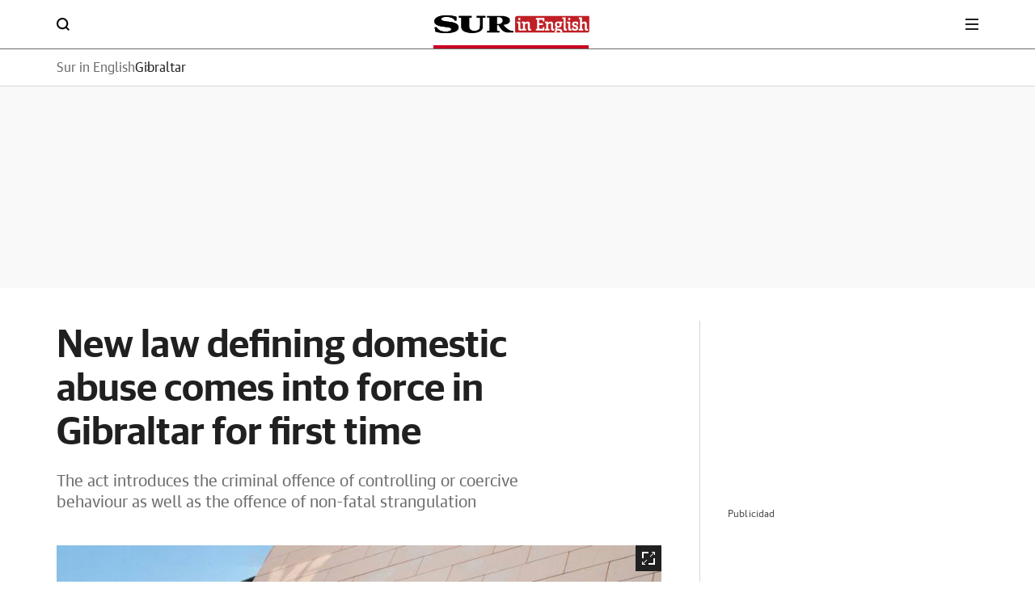

--- FILE ---
content_type: application/javascript
request_url: https://static.vocstatic.com/frontal/5.47.1/alert-notifications.js
body_size: 2046
content:
"use strict";(self["[hash]fronLibsJsonpFunction"]=self["[hash]fronLibsJsonpFunction"]||[]).push([[8782,1703,2235,1363],{8402:(e,t,i)=>{i.r(t),i.d(t,{default:()=>a});const{Voonto:s}=window,o=s.getInstance(),n=window.location.hostname.replace(/^(http[s]?(:\/\/)?)?(\w+)?-?w{3}\./g,""),a=Object.preventExtensions({url:o.lookup("vocento.config.alerts").pushServiceUrl,fetched:!1,notificationsList:[],notifications:function(){return this.fetchNotifications()},fetchNotifications(){return Promise.resolve(this.notificationsList.length||this.fetched?this.notificationsList:this.makeRequest(this.url))},makeRequest(e){o.cookiewallRequest().then((()=>(this.fetched=!0,s.require("axios").then((t=>{const i=o.lookup("vocento.site").media,s=`#vca=area-usuario-notif&vso=${i}&vmc=autor&vli=notificaciones`;return t.get(e).then((({data:e})=>{const t=e.data.filter((({uri:e,title:t})=>null!==t&&!1===new RegExp(`app2?.${n}`,"g").test(e))).slice(-3).reverse();i&&t.map((e=>Object.assign(e,{uri:`${e.uri}${s}`}))),this.notificationsList=t})).catch((()=>{this.notificationsList=[]}))})))))}})},2453:(e,t,i)=>{i.r(t),i.d(t,{default:()=>u});var s=i(2515),o=i(8402),n=i(5419),a=i(2154);const{Voonto:r}=window;class c extends a.Base{constructor(e){super(...arguments),this._isMobile=e,this._lastScrollPosition=0}run(e){r.require("is").then((function(e){e.chrome()&&(0,n.default)(navigator)<=41||(o.default.fetchNotifications(),s.default.init())}),(e=>console.debug(e)))}}const u=c},2515:(e,t,i)=>{i.r(t),i.d(t,{Channels:()=>n,NotificationsPermission:()=>c,Status:()=>r,UserTypes:()=>a,default:()=>u});i(2147);const{Voonto:s}=window,o=s.getInstance(),n=Object.freeze({SUBSCRIBED:"app_suscriptores",REGISTERED:"app_registrados"}),a=Object.freeze({ANONYMOUS:"anonimo",REGISTERED:"registrado",SUBSCRIBED:"suscriptor",TRIAL:"trial"}),r=Object.freeze({ENABLED:"enabled",DISABLED:"disabled"}),c=Object.freeze({GRANTED:"granted",DENIED:"denied",DEFAULT:"default"}),u=Object.preventExtensions({userType:null,notificationStatus:r.ENABLED,status:r.DISABLED,get service(){return window.indigitall},async init(){if(await Promise.all([this.loadUserType(),this.loadService(),this.setGigyaId()]),"enabled"===this.status)return this.onReady()},async onReady(){const{hasEditions:e,current:t}=o.lookup("vocento.site.editions"),i=[],s=[];let r=await this.getSubscriptions();if(r=r.map((e=>e.tag_id)).join(",").split(","),a.ANONYMOUS===this.userType&&(-1<r.indexOf(n.SUBSCRIBED)&&s.push(n.SUBSCRIBED),-1<r.indexOf(n.REGISTERED)&&s.push(n.REGISTERED)),a.REGISTERED===this.userType&&(-1===r.indexOf(n.REGISTERED)&&i.push(n.REGISTERED),-1<r.indexOf(n.SUBSCRIBED)&&s.push(n.SUBSCRIBED)),a.SUBSCRIBED!==this.userType&&a.TRIAL!==this.userType||(-1===r.indexOf(n.SUBSCRIBED)&&i.push(n.SUBSCRIBED),-1<r.indexOf(n.REGISTERED)&&s.push(n.REGISTERED)),!0===e){const e=Object.values(o.lookup("vocento.config.alerts.editions")),{group:n,unsubscribe:a}=e.find((e=>e.value===t));-1===r.indexOf(n)&&(i.push(n),a.map((e=>s.push(e))))}s.length>0&&await this.unsubscribe(s),i.length>0&&await this.subscribe(i)},enableNotifications(){return new Promise(((e,t)=>{this.service.deviceEnable(((i,s)=>{i?(this.status=r.ENABLED,e(i)):t(s)}))}))},disableNotifications(){return new Promise(((e,t)=>{this.service.deviceDisable(((i,s)=>{i?(this.status=r.DISABLED,e(i)):t(s)}))}))},subscribe(e){return new Promise(((t,i)=>{this.service.topicsSubscribe(e,(e=>t(e)),(e=>i(e)))}))},unsubscribe(e){return new Promise(((t,i)=>{this.service.topicsUnsubscribe(e,(e=>t(e)),(e=>i(e)))}))},getSubscriptions(){return new Promise(((e,t)=>{this.service.topicsList((t=>e(t)),(e=>t(e)))}))},setExternalCode(e){this.service.setExternalId(e,(e=>{console.debug("[indigitall] setExternalId: ok usuario: ",e)}),(e=>console.error("[indigitall] setExternalId: ERROR usuario ",e)))},backPushNotification(){return new Promise(((e,t)=>{if(1==o.lookup("vocento.config.widgets.enableFrontalAuth"))o.when("rtim:ev-auth-ready").then((t=>{this.resolveBackPushNotification(t.activeMeter).then((t=>e(t)))}));else{const t=o.lookup("vocento.__PROVIDER__.paywall");this.resolveBackPushNotification(t).then((t=>e(t)))}}))},resolveBackPushNotification(e){const t=document.querySelector('[data-frontal-libraries-loader="news22"]');return this.checkNotificationPermission(),new Promise(((i,s)=>{if(t)if(void 0===e){const e=setInterval((()=>{clearInterval(e),console.debug("ALERT-NOTIFICATION: notification alert load service entra resolve, ON+ disabled"),i(!0)}),2e4)}else if(e.hasOwnProperty("count")){const t=e.count;if(""!=t&&t<1&&i(!1),""==t||t>1){const e=setInterval((()=>{clearInterval(e),console.debug("ALERT-NOTIFICATION: notification alert load service entra resolve, ON+ enabled"),i(!0)}),2e4)}}}))},loadService(){this.backPushNotification().then((e=>{if(e||console.debug("ALERT-NOTIFICATION: notifications not aviable for view",e),e)return this.service.init({appKey:o.lookup("vocento.config.alerts").appKey,workerPath:o.lookup("vocento.config.alerts").workerPath,requestLocation:!0,setDebugLog:!0,onInitialized:(t,i)=>{console.debug("ALERT-NOTIFICATION: onInitialized ",e),this.status=!1===i.enabled?r.DISABLED:r.ENABLED,"denied"===t.push&&(this.notificationStatus=c.DENIED)},onError:e=>{console.debug("ALERT-NOTIFICATION: notifications alert error",e)}})}))},loadUserType(){return o.when("vocuser:getusertype").then((({responseGetUserType:e})=>this.userType=e))},setGigyaId(){return o.when("vocuser:userdata").then((({responseGetAccountInfo:e})=>{const{status:t,UID:i}=e;"OK"===t&&null!=i&&this.setExternalCode(i)}))},checkNotificationPermission(){if(!("Notification"in window))return void console.debug("ALERT-NOTIFICATION: Este navegador no soporta notificaciones.");const e=Notification.permission;"granted"===e?console.debug("ALERT-NOTIFICATION: Las notificaciones están habilitadas."):"denied"===e?console.debug("ALERT-NOTIFICATION: Las notificaciones están deshabilitadas."):"default"===e&&(console.debug("ALERT-NOTIFICATION: El usuario aún no ha decidido sobre las notificaciones."),this.requestNotificationPermission())},requestNotificationPermission(){"Notification"in window?(console.debug("ALERT-NOTIFICATION: Este navegador SI soporta notificaciones."),Notification.requestPermission().then((e=>{"granted"===e?console.debug("ALERT-NOTIFICATION: Permiso de notificaciones concedido."):"denied"===e&&console.debug("ALERT-NOTIFICATION: Permiso de notificaciones denegado.")}))):console.debug("ALERT-NOTIFICATION: Este navegador no soporta notificaciones.")}})},5419:(e,t,i)=>{function s({userAgent:e}){const t=e.match(/Chrom(e|ium)\/([0-9]+)\./);return!!t&&parseInt(t[2],10)}i.r(t),i.d(t,{default:()=>s})}}]);